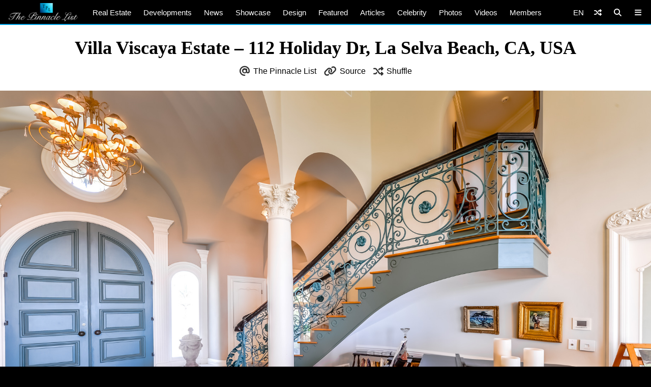

--- FILE ---
content_type: text/html; charset=utf-8
request_url: https://www.google.com/recaptcha/api2/aframe
body_size: 266
content:
<!DOCTYPE HTML><html><head><meta http-equiv="content-type" content="text/html; charset=UTF-8"></head><body><script nonce="ycbhoqAlfIlz-zvCUs2yhQ">/** Anti-fraud and anti-abuse applications only. See google.com/recaptcha */ try{var clients={'sodar':'https://pagead2.googlesyndication.com/pagead/sodar?'};window.addEventListener("message",function(a){try{if(a.source===window.parent){var b=JSON.parse(a.data);var c=clients[b['id']];if(c){var d=document.createElement('img');d.src=c+b['params']+'&rc='+(localStorage.getItem("rc::a")?sessionStorage.getItem("rc::b"):"");window.document.body.appendChild(d);sessionStorage.setItem("rc::e",parseInt(sessionStorage.getItem("rc::e")||0)+1);localStorage.setItem("rc::h",'1768651956847');}}}catch(b){}});window.parent.postMessage("_grecaptcha_ready", "*");}catch(b){}</script></body></html>